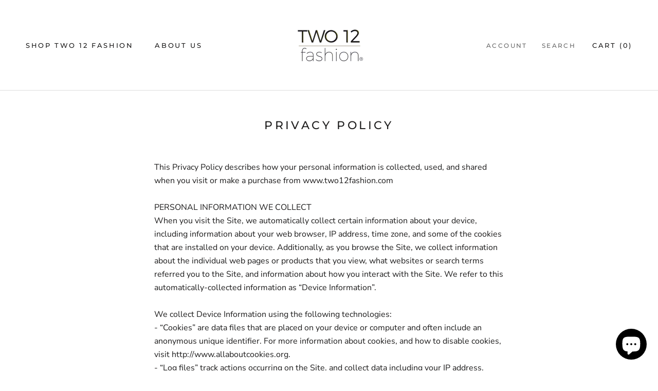

--- FILE ---
content_type: text/plain; charset=utf-8
request_url: https://d-ipv6.mmapiws.com/ant_squire
body_size: 155
content:
two12fashion.com;019bd6f3-7720-74e9-96a9-4f7b4faabca8:60c40cb2db4f81773b0f6e2ef7893bbec8280957

--- FILE ---
content_type: text/javascript
request_url: https://two12fashion.com/cdn/shop/t/13/assets/custom.js?v=183944157590872491501640114994
body_size: -758
content:
//# sourceMappingURL=/cdn/shop/t/13/assets/custom.js.map?v=183944157590872491501640114994
